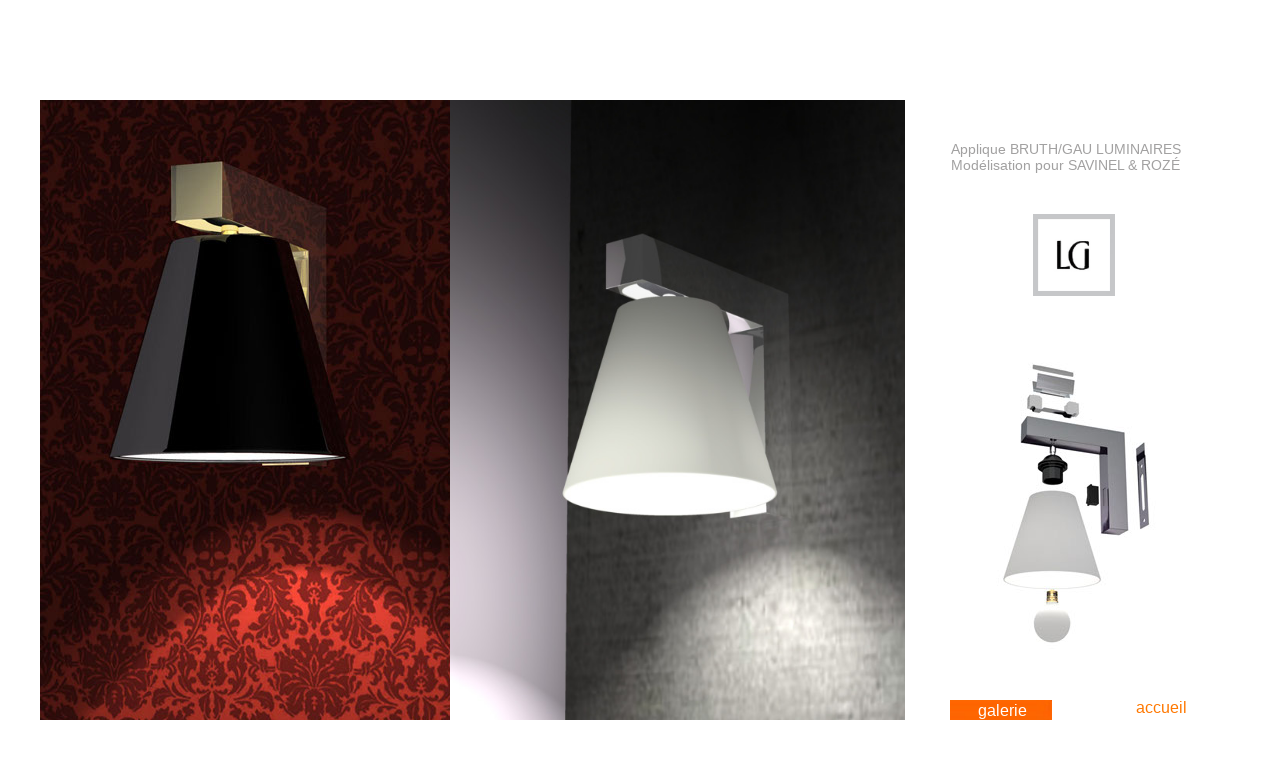

--- FILE ---
content_type: text/html
request_url: http://savinel.fr/bruth-ks.html
body_size: 1226
content:
<!DOCTYPE html>
<html>
 <head>

  <meta http-equiv="Content-type" content="text/html;charset=UTF-8"/>
  <meta name="generator" content="4.0.557.204"/>
  <title>BRUTH KS</title>
  <!-- CSS -->
  <link rel="stylesheet" type="text/css" href="css/site_global.css?89652228"/>
  <link rel="stylesheet" type="text/css" href="css/master_gab-projets.css?474320775"/>
  <link rel="stylesheet" type="text/css" href="css/bruth-ks.css?525180816" id="pagesheet"/>
  <!--[if lt IE 9]>
  <link rel="stylesheet" type="text/css" href="css/iefonts_bruth-ks.css?515415963"/>
  <![endif]-->
  <!-- Other scripts -->
  <script type="text/javascript">
   document.documentElement.className += ' js';
var __adobewebfontsappname__ = "muse";
</script>
  <!-- JS includes -->
  <script type="text/javascript">
   document.write('\x3Cscript src="' + (document.location.protocol == 'https:' ? 'https:' : 'http:') + '//webfonts.creativecloud.com/muli:n3,n4:all.js" type="text/javascript">\x3C/script>');
</script>
   </head>
 <body>

  <div class="clearfix" id="page"><!-- group -->
   <div class="clearfix grpelem" id="u3986"><!-- group -->
    <a class="nonblock nontext clearfix grpelem" id="u3784" href="bruth-eclate.html"><!-- image --><div id="u3784_clip"><img class="position_content" id="u3784_img" src="images/bruth%20barocc.jpg" alt="" width="432" height="651"/></div></a>
    <a class="nonblock nontext clearfix grpelem" id="u3787" href="bruth-eclate.html"><!-- image --><div id="u3787_clip"><img class="position_content" id="u3787_img" src="images/bruth%20ciment.jpg" alt="" width="933" height="700"/></div></a>
   </div>
   <div class="clearfix grpelem" id="pu3774-6"><!-- column -->
    <div class="clearfix colelem" id="u3774-6"><!-- content -->
     <p>Applique BRUTH/GAU LUMINAIRES</p>
     <p>Modélisation pour SAVINEL &amp; ROZÉ</p>
    </div>
    <div class="colelem" id="u3805"><!-- image -->
     <img class="block" id="u3805_img" src="images/logo-gau.jpg" alt="" width="82" height="82"/>
    </div>
    <a class="nonblock nontext colelem" id="u3793" href="bruth-eclate.html"><!-- image --><img class="block" id="u3793_img" src="images/bruth-eclate176x307.jpg" alt="" width="175" height="306"/></a>
    <div class="clearfix colelem" id="pu4040"><!-- group -->
     <div class="clearfix grpelem" id="u4040"><!-- group -->
      <div class="grpelem" id="u4041"><!-- image -->
       <img class="block" id="u4041_img" src="images/bouton-orange-ps.jpg" alt="" width="102" height="22"/>
      </div>
      <a class="nonblock nontext clearfix grpelem" id="u4043-4" href="vignettes.html"><!-- content --><p>galerie</p></a>
     </div>
     <a class="nonblock nontext clearfix grpelem" id="u1819-4" href="index.html"><!-- content --><p>accueil</p></a>
    </div>
   </div>
  </div>
  <!-- JS includes -->
  <script type="text/javascript">
   if (document.location.protocol != 'https:') document.write('\x3Cscript src="http://musecdn2.businesscatalyst.com/scripts/4.0/jquery-1.8.3.min.js" type="text/javascript">\x3C/script>');
</script>
  <script type="text/javascript">
   window.jQuery || document.write('\x3Cscript src="scripts/jquery-1.8.3.min.js" type="text/javascript">\x3C/script>');
</script>
  <script src="scripts/museutils.js?4215913851" type="text/javascript"></script>
  <!-- Other scripts -->
  <script type="text/javascript">
   Muse.Utils.addSelectorFn('body', Muse.Utils.transformMarkupToFixBrowserProblemsPreInit);/* body */
Muse.Utils.addSelectorFn('body', Muse.Utils.prepHyperlinks); /* body */
Muse.Utils.addSelectorFn('body', Muse.Utils.showWidgetsWhenReady);/* body */
Muse.Utils.addSelectorFn('body', Muse.Utils.transformMarkupToFixBrowserProblems);/* body */

</script>
   </body>
</html>


--- FILE ---
content_type: text/css
request_url: http://savinel.fr/css/master_gab-projets.css?474320775
body_size: 165
content:
#u4040,#u4041
{
	position: relative;
}

#u4043-4
{
	color: #FFFFFF;
	font-size: 16px;
	text-align: center;
	font-family: muli, sans-serif;
	font-weight: 300;
	position: relative;
}

#u1819-4
{
	color: #FF7800;
	font-size: 16px;
	text-align: center;
	font-family: muli, sans-serif;
	font-weight: 400;
	position: relative;
}



--- FILE ---
content_type: text/css
request_url: http://savinel.fr/css/bruth-ks.css?525180816
body_size: 539
content:
html
{
	background-color: #FFFFFF;
}

#page
{
	z-index: 1;
	width: 1200px;
	min-height: 650px;
	background-image: none;
	border-style: none;
	border-color: #7F7F7F;
	background-color: #FFFFFF;
	margin-left: auto;
	margin-right: auto;
}

#u3986
{
	z-index: 21;
	width: 865px;
	position: relative;
	margin-right: -10000px;
}

#u3784
{
	z-index: 22;
	width: 431px;
	position: relative;
	margin-right: -10000px;
}

#u3784_clip
{
	overflow: hidden;
	width: 431px;
	height: 650px;
}

#u3784_img
{
	margin-right: -1px;
	margin-bottom: -1px;
}

#u3787
{
	z-index: 24;
	width: 455px;
	position: relative;
	margin-right: -10000px;
	left: 410px;
}

#u3787_clip
{
	overflow: hidden;
	width: 455px;
	height: 650px;
}

#u3787_img
{
	margin: -46px -201px -4px -277px;
}

#pu3774-6
{
	width: 0.01px;
	padding-bottom: 1px;
	position: relative;
	margin-right: -10000px;
	margin-top: 41px;
	left: 910px;
}

#u3774-6
{
	z-index: 13;
	width: 249px;
	min-height: 43px;
	color: #A2A1A1;
	font-size: 14px;
	text-align: left;
	font-family: muli, sans-serif;
	font-weight: 300;
	margin-left: 1px;
	position: relative;
}

#u3805
{
	z-index: 26;
	width: 82px;
	margin-left: 83px;
	margin-top: 30px;
	position: relative;
}

#u3793
{
	z-index: 19;
	width: 175px;
	margin-left: 38px;
	margin-top: 50px;
	position: relative;
}

#pu4040
{
	width: 0.01px;
	margin-top: 46px;
	position: relative;
}

#u4040
{
	z-index: 6;
	width: 109px;
	margin-right: -10000px;
	margin-top: 2px;
}

#u4041
{
	z-index: 7;
	width: 109px;
	margin-right: -10000px;
}

#u4041_img
{
	padding-right: 7px;
}

#u4043-4
{
	z-index: 9;
	width: 67px;
	min-height: 19px;
	margin-right: -10000px;
	margin-top: 1px;
	left: 19px;
}

#u1819-4
{
	z-index: 2;
	width: 67px;
	min-height: 16px;
	margin-right: -10000px;
	left: 178px;
}

body
{
	padding-top: 100px;
	padding-bottom: 100px;
}



--- FILE ---
content_type: application/javascript
request_url: http://savinel.fr/scripts/museutils.js?4215913851
body_size: 6496
content:
/*
 ADOBE CONFIDENTIAL
 ___________________

 Copyright 2011 Adobe Systems Incorporated
 All Rights Reserved.

 NOTICE:  All information contained herein is, and remains
 the property of Adobe Systems Incorporated and its suppliers,
 if any.  The intellectual and technical concepts contained
 herein are proprietary to Adobe Systems Incorporated and its
 suppliers and may be covered by U.S. and Foreign Patents,
 patents in process, and are protected by trade secret or copyright law.
 Dissemination of this information or reproduction of this material
 is strictly forbidden unless prior written permission is obtained
 from Adobe Systems Incorporated.
*/
if(typeof Muse=="undefined")window.Muse={};Muse.Assert={};Muse.Assert.fail=function(b){alert("MuseJSAssert: "+b)};$.extend($.browser,{SafariMobile:navigator.userAgent.toLowerCase().match(/iP(hone|ad)/i)});if(!Array.indexOf)Array.prototype.indexOf=function(b){for(var c=0;c<this.length;++c)if(this[c]==b)return c;return-1};Muse.Plugins={};Muse.Utils={};Muse.Utils.addLoadListener=function(b){$(document).ready(b)};
Muse.Utils.runLoadListeners=function(){if(Muse.Utils.loadListeners)for(var b=0;b<Muse.Utils.loadListeners.length;b++)try{Muse.Utils.loadListeners[b]()}catch(c){Muse.Assert.fail("LoadListener failed: "+c)}};Muse.Utils.selectorFns=[];Muse.Utils.addSelectorFn=function(b,c){Muse.Utils.selectorFns.push({selector:b,selFn:c})};
Muse.Utils.addLoadListener(function(){$(Muse.Utils.selectorFns).each(function(){var b=this.selFn,c;try{$(this.selector).each(function(){b(this)})}catch(a){Muse.Assert.fail("Error calling selector function:"+a)}})});
Muse.Utils.getCssVendorPrefix=function(){if(typeof Muse.Utils.getCssVendorPrefix.flag=="undefined")Muse.Utils.getCssVendorPrefix.flag=/webkit/i.test(navigator.appVersion)?"-webkit":/firefox/i.test(navigator.userAgent)?"-moz":/trident/i.test(navigator.userAgent)?"-ms":"opera"in window?"-o":"";return Muse.Utils.getCssVendorPrefix.flag};Muse.Utils.wrapElement=function(b,c){b.parentNode.replaceChild(c,b);c.appendChild(b)};
Muse.Utils.firstChild=function(b,c){for(var a=0;a<b.childNodes.length;a++){var d=b.childNodes[a];if(d.nodeType==1&&(!c||c.matches(d)))return d}return null};Muse.Utils.firstDescendant=function(b,c,a){for(var d=0;d<b.childNodes.length;d++){var f=b.childNodes[d];if(f.nodeType==1){if(!c||c.matches(f))return f;if(!a||!a.matches(f))if(f=Muse.Utils.firstDescendant(f,c,a))return f}}return null};
Muse.Utils.descendants=function(b,c,a,d){if(!d)d=[],d.forEach=function(a){for(var b=0;b<this.length;b++)if(a(this[b]))break},d.forEachTry=function(a){for(var b=0;b<this.length;b++)try{if(a(this[b]))break}catch(c){}};for(var f=0;f<b.childNodes.length;f++){var g=b.childNodes[f];g.nodeType==1&&((!c||c.matches(g))&&d.push(g),(!a||!a.matches(g))&&Muse.Utils.descendants(g,c,a,d))}return d};Muse.Utils.children=function(b,c){return Muse.Utils.descendants(b,c,Muse.Utils.Match.always)};Muse.Utils.Match={};
Muse.Utils.Match.ByClass=function(b){this.cl=b};Muse.Utils.Match.ByClass.prototype.matches=function(b){return $(b).hasClass(this.cl)};Muse.Utils.Match.ByNodeName=function(b){this.nm=b.toLowerCase()};Muse.Utils.Match.ByNodeName.prototype.matches=function(b){return this.nm==b.nodeName.toLowerCase()};Muse.Utils.Match.ByFixed=function(b){this.matchResult=b};Muse.Utils.Match.ByFixed.prototype.matches=function(){return this.matchResult};Muse.Utils.Match.byClass=function(b){return new Muse.Utils.Match.ByClass(b)};
Muse.Utils.Match.byNodeName=function(b){return new Muse.Utils.Match.ByNodeName(b)};Muse.Utils.Match.byFixed=function(b){return new Muse.Utils.Match.ByFixed(b)};Muse.Utils.Match.always=Muse.Utils.Match.byFixed(!0);Muse.Utils.Match.never=Muse.Utils.Match.byFixed(!1);Muse.Utils.moveChildren=function(b,c){for(;b.childNodes.length>0;)c.appendChild(b.childNodes[0])};Muse.Utils.copyChildren=function(b,c){for(var a=0;a<b.childNodes.length;a++)c.appendChild(b.childNodes[a].cloneNode(!0))};
Muse.Utils.copyChildrenBefore=function(b,c){for(var a=0;a<b.childNodes.length;a++)c.parentNode.insertBefore(b.childNodes[a].cloneNode(!0),c)};Muse.Utils.pixelRound=function(b){return Math.floor((b*100+0.5)/100)};Muse.Utils.getCurrentHTMLFileName=function(b){var c=document.location.href;c.charAt(c.length-1)=="/"?c="index":(c=c.substring(c.lastIndexOf("/")+1),c=c.indexOf("#")==0?"index":c.substring(0,c.lastIndexOf(".")));b&&(c+=".html");return c};
Muse.Utils.getPageStyleSheet=function(){for(var b=0;b<document.styleSheets.length;++b){var c=document.styleSheets[b],a=c.ownerNode?c.ownerNode:c.owningElement;if(a&&a.id=="pagesheet")return c}};Muse.Utils.getStyleSheetRuleById=function(b,c){var a=!1,d="#"+c.toLowerCase(),f=b.cssRules;if(!f)a=!0,f=b.rules;if(f)for(var g=0;g<f.length;++g){var h=f[g];if(a){if(h.selectorText.toLowerCase()==d)return h}else if(h.selectorText.toLowerCase().split(", ").indexOf(d)!=-1)return h}return null};
Muse.Utils.getRuleProperty=function(b,c){return b.style.getPropertyValue?b.style.getPropertyValue(c):b.style.getAttribute(c)};Muse.Utils.setRuleProperty=function(b,c,a){b.style.setProperty?b.style.setProperty(c,a,""):b.style.setAttribute(c,a,0)};Muse.Utils.removeRuleProperty=function(b,c){b.style.removeProperty?b.style.removeProperty(c):b.style.removeAttribute(c,0)};
Muse.Utils.cloneStyleSheetRule=function(b){if(typeof Muse.Utils.cloneStyleSheetRule.newNumber=="undefined")Muse.Utils.cloneStyleSheetRule.newNumber=1;var c=Muse.Utils.getPageStyleSheet(b),a=Muse.Utils.getStyleSheetRuleById(c,b),d="c"+Muse.Utils.cloneStyleSheetRule.newNumber++,f="#"+d;c.insertRule?c.insertRule(a.cssText.replace("#"+b,f),c.cssRules.length):c.addRule(f,a.style.cssText);return d};
Muse.Utils.toCamelCase=function(b){for(var c=Muse.Utils.toCamelCase.exp;c.test(b);b=b.replace(c,RegExp.$1.toUpperCase()));return b};Muse.Utils.toCamelCase.exp=/-([a-z])/;Muse.Utils.getStyleValue=function(b,c){var a=b.style[Muse.Utils.toCamelCase(c)];a||(document.defaultView?a=document.defaultView.getComputedStyle(b,"").getPropertyValue(c):b.currentStyle&&(a=b.currentStyle[Muse.Utils.toCamelCase(c)]));a&&a.match(/(\d+)px/)&&(a=parseInt(a.substring(0,a.length-2)));return a};
Muse.Utils.checkCSSFeature=function(b,c){var a=c||Muse.Utils.toCamelCase(b),d=document.createElement("div");if(a in d.style)return!0;for(var a=a.charAt(0).toUpperCase()+a.substr(1,a.length-1),f=0,g=Muse.Utils.checkCSSFeature.domPrefixes.length;f<g;f++)if(Muse.Utils.checkCSSFeature.domPrefixes[f]+a in d.style)return Muse.Utils.checkCSSFeature.domPrefixes[f];return!1};Muse.Utils.checkCSSFeature.domPrefixes="Webkit Moz O ms Khtml".split(" ");
Muse.Utils.urlParam=function(b,c){var a=RegExp("[\\?&]"+c+"=([^&#]*)").exec(b);return a?a[1]:null};
Muse.Utils.processHyperlink=function(b){var c=b.href,a=$(b).attr("target");if(!a||a=="_self"){var a=c.lastIndexOf("/"),d=c.lastIndexOf("#");if((b=$(b).attr("class").match(/anim_(\w+)/))&&d>a){var f=c.substring(d),c=b[1],b=(document.documentElement||document.body).scrollHeight-$(window).height(),a=(document.documentElement||document.body).scrollWidth-$(window).width(),g=Math.min(b,$(f).offset().top),h=Math.min(a,$(f).offset().left),b=function(){window.scrollTo(h,g);try{history.replaceState({})}catch(a){if(!jQuery.browser.msie||
jQuery.browser.version>7)window.location.hash=f}};try{history.pushState({},null,f)}catch(j){}if(window.scrollTo){var i=$(document).scrollLeft(),k=$(document).scrollTop(),m=i,l=k;$({scrollDistance:0}).animate({scrollDistance:1},{duration:1E3,easing:c,step:function(a){a!=0&&(l=a*(g-k),m=a*(h-i),window.scrollTo(i+m,k+l))},complete:b})}else $("html,body").animate({scrollTop:g,scrollLeft:h},1E3,c,b);return!1}}(c=Muse.Utils.urlParam(c,"devicelock"))&&Muse.Utils.createCookie("devicelock",c,0);return!0};
var actionStack=[];Muse.Utils.redirectCancelled=!1;Muse.Utils.redirectHyperlink=function(b){if(Muse.Utils.redirectCancelled)setTimeout(function(){Muse.Utils.redirectCancelled=!1},0);else if(actionStack=[],Muse.Utils.processHyperlink(b)){var c=$(b).attr("target");c||(c="_self");window.open(b.href,c)}};
Muse.Utils.redirectHyperlinkInNewTab=function(b,c){if(Muse.Utils.redirectCancelled)setTimeout(function(){Muse.Utils.redirectCancelled=!1},0);else{actionStack=[];thisWindow=window.self;var a=window.open(b);c?a.focus():thisWindow.focus()}};Muse.Utils.isMouseLeftClick=function(b){return b.which==1};Muse.Utils.isMouseMiddleClick=function(b){return b.which==2};Muse.Utils.isRedirectLinkKeyboardAction=function(b){return b.which==13};
Muse.Utils.addHyperlinkAnchor=function(b){b=$(b);b.bind("mousedown",function(b){(Muse.Utils.isMouseLeftClick(b)||Muse.Utils.isMouseMiddleClick(b))&&actionStack.push(this)});b.bind("mouseup keyup",function(b){if(Muse.Utils.isMouseLeftClick(b)&&actionStack.indexOf(this)!=-1)b.ctrlKey||b.metaKey?Muse.Utils.redirectHyperlinkInNewTab(this.href,b.shiftKey):Muse.Utils.redirectHyperlink(this);else if(Muse.Utils.isMouseMiddleClick(b)&&actionStack.indexOf(this)!=-1)if(jQuery.browser.webkit||!b.target.href&&
jQuery.browser.msie)Muse.Utils.redirectHyperlinkInNewTab(this.href,b.shiftKey);else return actionStack=[],!0;else Muse.Utils.isRedirectLinkKeyboardAction(b)&&Muse.Utils.redirectHyperlink(this);return!1});b.bind("click",function(){return!1})};
Muse.Utils.addHyperlinkBlock=function(b){var c=$(b.parentNode);c.bind("mousedown",function(a){(Muse.Utils.isMouseLeftClick(a)||Muse.Utils.isMouseMiddleClick(a))&&actionStack.push(this);return!1});c.bind("mouseup keyup",function(a){Muse.Utils.isMouseLeftClick(a)&&actionStack.indexOf(this)!=-1?a.ctrlKey||a.metaKey?Muse.Utils.redirectHyperlinkInNewTab(b.href,a.shiftKey):Muse.Utils.redirectHyperlink(b):Muse.Utils.isMouseMiddleClick(a)&&actionStack.indexOf(this)!=-1?Muse.Utils.redirectHyperlinkInNewTab(b.href,
a.shiftKey):Muse.Utils.isRedirectLinkKeyboardAction(a)&&Muse.Utils.redirectHyperlink(b);return!1});c.bind("click",function(){return!1})};
Muse.Utils.prepHyperlinks=function(){$("a.block").each(function(){var b=$(this.parentNode);Muse.Utils.addHyperlinkBlock(this);b.find("a.nonblock").each(function(){var b=$(this);if(b.data("registeredNonBlockLink")===!0)return!1;Muse.Utils.addHyperlinkAnchor(this);b.data("registeredNonBlockLink",!0)})});$("a.nonblock").each(function(){var b=$(this);b.data("registeredNonBlockLink")!==!0&&(b.parent('[class~="sbg"]').length>0?Muse.Utils.addHyperlinkAnchor(this):(b.attr("class").match(/anim_(\w+)/)||this.href.indexOf("devicelock=")!=
-1)&&$(this).bind("click",function(){return Muse.Utils.processHyperlink(this)}))})};
Muse.Utils.getNaturalWidth=function(b){var c=-1;b.naturalWidth!=null?c=b.naturalWidth:b.runtimeStyle?(b.runtimeStyle.width="auto",b.runtimeStyle.height="auto",b.runtimeStyle.borderWidth="0",b.runtimeStyle.padding="0",c=b.offsetWidth,b.runtimeStyle.width="",b.runtimeStyle.height="",b.runtimeStyle.borderWidth="",b.runtimeStyle.padding=""):(b=b.cloneNode(!0),b.className="",b.style.width="auto !important",b.style.height="auto !important",b.style.borderWidth="0 !important",b.style.padding="0 !important",
c=b.width);return c};
Muse.Utils.getNaturalHeight=function(b){var c=-1;b.naturalHeight!=null?c=b.naturalHeight:b.runtimeStyle?(b.runtimeStyle.width="auto",b.runtimeStyle.height="auto",b.runtimeStyle.borderWidth="0",b.runtimeStyle.padding="0",c=b.offsetHeight,b.runtimeStyle.width="",b.runtimeStyle.height="",b.runtimeStyle.borderWidth="",b.runtimeStyle.padding=""):(b=b.cloneNode(!0),b.className="",b.style.width="auto !important",b.style.height="auto !important",b.style.borderWidth="0 !important",b.style.padding="0 !important",
c=b.height);return c};Muse.Utils.needPIE=function(b){if(Muse.Utils.havePIE)b();else{var c="scripts/pie.js";c[0]=="/"&&(c=location.pathname.indexOf(".html")!=-1?location.pathname.substring(0,location.pathname.lastIndexOf("/"))+c:location.pathname+c,c=c.replace(/\/+/g,"/"));$.ajax({url:c,dataType:"script",complete:function(){if(typeof PIE!="undefined")Muse.Utils.havePIE=!0,b()}})}};
Muse.Utils.transformMarkupToFixBrowserProblemsPreInit=function(){jQuery.browser.msie?(jQuery("html").addClass("ie"),jQuery.browser.version<8&&Muse.Utils.changeLItoDIVs()):jQuery.browser.SafariMobile&&jQuery("body").css("-webkit-text-size-adjust","none")};
Muse.Utils.transformMarkupToFixBrowserProblems=function(){Muse.Utils.havePIE=!1;jQuery.browser.msie&&(jQuery.browser.version<=9&&(Muse.Utils.addGradientFill(),Muse.Utils.addShadows()),jQuery.browser.version<9&&(Muse.Utils.applyIEFilterToPNGImages(),Muse.Utils.addRoundedCorners(),Muse.Utils.addRGBA(),Muse.Utils.removeEdgeAnimationBorderForIE78()),jQuery.browser.version<8&&Muse.Utils.fixWidthsForClearingInIE7());(jQuery.browser.msie&&jQuery.browser.version<9||jQuery.browser.webkit)&&Muse.Utils.insertEmptyDivAfterPinnedColumnElements()};
Muse.Utils.applyIEFilterToPNGImages=function(){jQuery.browser.msie&&jQuery.browser.version<9&&$("body *").not(".museBgSizePolyfill img").each(function(){var b=$(this);if(b.css("background-image").match(/\b.png/i)||this.nodeName&&this.nodeName.toLowerCase()=="img"&&b.attr("src").match(/\b.png/i)){var c=b.css("filter");b.css("filter",c?c+" progid:DXImageTransform.Microsoft.gradient(startColorstr=#00FFFFFF,endColorstr=#00FFFFFF)":"progid:DXImageTransform.Microsoft.gradient(startColorstr=#00FFFFFF,endColorstr=#00FFFFFF)")}})};
Muse.Utils.insertEmptyDivAfterPinnedColumnElements=function(){$(".pinned-colelem").each(function(){$("<div class='colelem'/>").insertAfter($(this))})};Muse.Utils.fixPNGImages=function(){$("body *").each(function(){var b=this,c=$(b);(c.css("background-image").match(/\b.png/i)||b.nodeName&&b.nodeName.toLowerCase()=="img"&&c.attr("src").match(/\b.png/i))&&Muse.Utils.needPIE(function(){c.css("-pie-png-fix","true");PIE.attach(b)})})};
Muse.Utils.addGradientFill=function(){$(".gradient").each(function(){var b=this;Muse.Utils.needPIE(function(){PIE.attach(b)})})};Muse.Utils.addShadows=function(){$(".shadow").each(function(){var b=this;Muse.Utils.needPIE(function(){PIE.attach(b)})})};
Muse.Utils.addRoundedCorners=function(){$(".rounded-corners").each(function(){var b=this;Muse.Utils.needPIE(function(){var c=$(b);if(jQuery.browser.msie&&jQuery.browser.version<8&&(c.css("border-left-width")==0||c.css("border-left-style")=="none")&&(c.css("border-right-width")==0||c.css("border-right-style")=="none")&&(c.css("border-top-width")==0||c.css("border-top-style")=="none")&&(c.css("border-bottom-width")==0||c.css("border-bottom-style")=="none"))c.css({"border-right-width":"1px","border-right-style":"solid",
"border-right-color":c.css("background-color")}),c.width(c.width()-1);PIE.attach(b)})})};Muse.Utils.addRGBA=function(){$(".rgba-background").each(function(){var b=this;Muse.Utils.needPIE(function(){PIE.attach(b)})})};Muse.Utils.fixWidthsForClearingInIE7=function(){$(".colelem").each(function(){var b=$(this).offset().left-$(this).parent().offset().left;if($(this).width()<1||$(this).width()+b<1)$(this).css("width",(b<0?1-b:1)+"px")})};
Muse.Utils.removeEdgeAnimationBorderForIE78=function(){$(".animationContainer").each(function(){$(this).parent().html(function(b,c){return c.replace(/><\/iframe>$/gi,' frameBorder="0"></iframe>')})})};Muse.Utils.fixAnimationsMarkup=function(){$(".animationContainer").each(function(){var b=$(this);b.load(function(){var c=b.contents();$("#report-abuse",c).remove();$("#report-abuse-spacer",c).remove()})})};
Muse.Utils.fullPage=function(b){var c=$(b+" .verticalspacer"),a=$(b),d=$(window),f=$("body"),g=c.height();f.bind("wp-page-height-change",function(a,b){p(b)});var h=Muse.Utils.getCSSIntValue(f,"padding-top")+Muse.Utils.getCSSIntValue(f,"margin-top"),j=Muse.Utils.getCSSIntValue(f,"padding-bottom")+Muse.Utils.getCSSIntValue(f,"margin-bottom"),i=0,k=!0,m=f.hasClass("always_vert_scroll"),l=0!=Muse.Utils.getCSSIntValue(c,"margin-bottom"),n=function(a){var a=i<a,b=!1;m||(a&&!f.hasClass("no_vert_scroll")?
(f.addClass("no_vert_scroll"),b=!0):!a&&f.hasClass("no_vert_scroll")&&(f.removeClass("no_vert_scroll"),b=!0));b&&c.css("height")},o=function(b){parseInt(b)||(b=0);l&&c.css("margin-bottom",-(c.offset().top-h));var f=a.outerHeight(!0),m=f-g,b=Math.max(i,d.height()-h-j-m-b);b!=g&&(k=!1,n(b),c.css("height",b),b<g&&f==a.outerHeight(!0)&&(b=g,n(b),c.css("height",b)),k=!0);return g=b},p=function(a){k&&o(a)};Muse.Browser.Bugs.CannotHandleZeroHeightDivs&&(i=1);Muse.Browser.Bugs.CannotHandleClearBoth&&0!=Muse.Utils.getCSSIntValue(c,
"margin-bottom")&&(c.css("margin-bottom",0),l=!1);(function(){for(var a=0,b=0;b++<20;){var c=o();if(c<=a)break;a=c}})();a.watch("height",p);d.resize(o)};Muse.Utils.getCSSIntValue=function(b,c){var a=parseInt(b.css(c));isNaN(a)&&(a=0);return a};Muse.Utils.changeLItoDIVs=function(){var b=function(){var b=$(this),a=$("<div/>");a.addClass(b.attr("class"));a.attr("id",b.attr("id"));a.append(b.contents());b.replaceWith(a)};$("ul").each(function(){$(this).find("li").each(b)});$("ul").each(b)};
Muse.Utils.showWidgetsWhenReady=function(){jQuery(".disn").removeClass("disn");jQuery(".invi").removeClass("invi");jQuery(".widget_invisible").removeClass("widget_invisible")};
Muse.Utils.detachIframesAndObjectsToPauseMedia=function(b){var c=[];$("iframe, object",b).each(function(){var a=$(this);if(!a.is("object")||!(jQuery.browser.msie&&jQuery.browser.version<9)){var b={};b.$next=a.next();b.$parent=a.parent();jQuery.browser.msie?(b.html=a.wrap("<div id='deleteMeWrapper'/>").parent().html(),a.remove(),b.$parent.children("div #deleteMeWrapper").remove()):b.$node=a.detach();c.push(b)}});c.length&&b.data("detached",c);$("video",b).each(function(){if(jQuery.browser.msie&&jQuery.browser.version==
9&&this.pause&&this.getAttribute("autoplay")&&this.readyState!=4)$(this).one("play",function(){this.pause()});else this.pause&&!this.paused&&this.pause()})};
Muse.Utils.attachIframesAndObjectsToResumeMedia=function(b){var c=b.data("detached");if(c){for(var a=c.length-1;a>=0;a--){var d=c[a];!d.$next||d.$next.length==0?d.$parent.append(d.$node?d.$node:d.html):d.$next.before(d.$node?d.$node:d.html);d.$next=d.$parent=d.$node=d.html=void 0}b.data("detached",null)}$("video",b).each(function(){if(this.play&&this.getAttribute("autoplay")&&this.paused)this.currentTime=0,this.play()})};
Muse.Utils.createCookie=function(b,c,a){if(a){var d=new Date;d.setTime(d.getTime()+a*864E5);a="; expires="+d.toGMTString()}else a="";document.cookie=b+"="+c+a+"; path=/"};Muse.Utils.readCookie=function(b){b+="=";for(var c=document.cookie.split(";"),a=0;a<c.length;a++){for(var d=c[a];d.charAt(0)==" ";)d=d.substring(1,d.length);if(d.indexOf(b)==0)return d.substring(b.length,d.length)}return null};Muse.Utils.eraseCookie=function(b){createCookie(b,"",-1)};Muse.Browser={};
Muse.Browser.domPrefixes=["Webkit","Moz","O","ms","Khtml"];Muse.Browser.Features={};
Muse.Browser.Features.Touch=function(){if(navigator.maxTouchPoints>0)return{Start:"pointerDown",End:"pointerUp",Move:"pointerMove",Listener:function(a){return function(b){var c=b.originalEvent||b;if(c.pointerType!=c.POINTER_TYPE_MOUSE)return a.apply(this,arguments)}}};else for(var b=0,c=Muse.Browser.domPrefixes.length;b<c;b++){var a=Muse.Browser.domPrefixes[b];if(a+"MaxTouchPoints"in navigator&&navigator[a+"MaxTouchPoints"])return a=a.toUpperCase(),{Start:a+"PointerDown",End:a+"PointerUp",Move:a+
"PointerMove",Listener:function(b){return function(c){var d=c.originalEvent||c;if(d.pointerType!=d[a+"POINTER_TYPE_MOUSE"])return b.apply(this,arguments)}}}}try{return document.createEvent("TouchEvent"),{Start:"touchstart",End:"touchend",Move:"touchmove",Listener:function(a){return a}}}catch(d){}return!1}();
Muse.Browser.Features.checkCSSFeature=function(b,c){var a=Muse.Utils.toCamelCase(b),c=c||document.createElement("div");if(a in c.style)return!0;for(var a=a.charAt(0).toUpperCase()+a.substr(1,a.length-1),d=0,f=Muse.Browser.domPrefixes.length;d<f;d++)if(Muse.Browser.domPrefixes[d]+a in c.style)return Muse.Browser.domPrefixes[d];return!1};
Muse.Browser.Features.checkCSSValueCompatibility=function(b,c){var a=document.createElement("div"),b=Muse.Utils.toCamelCase(b),d=Muse.Browser.Features.checkCSSFeature(b);if(d)d!==!0&&(b=d+b.charAt(0).toUpperCase()+b.substr(1,b.length-1));else return!1;d=a.style[b];a.style[b]=c;if(a.style[b]!==d||c===d)return!0;for(var f=0;f<Muse.Browser.domPrefixes.length;f++){var g="-"+Muse.Browser.domPrefixes[f].toLowerCase()+"-"+c;a.style[b]=g;if(a.style[b]!==d)return Muse.Browser.domPrefixes[f]}return!1};
Muse.Browser.Bugs={};
Muse.Browser.Bugs.ClearNeedsOuterWidth=function(){var b=document.createElement("div");b.id="mbbcnow00";b.innerHTML='<div>a</div><style type="text/css">#mbbcnow00{position:absolute;top:-9999px;left:-9999px;visibility:hidden;} #mbbcnow01{width:1px;margin-right:-9999px;float:left} #mbbcnow02{clear:left;}</style>';var c=document.createElement("div"),a=document.createElement("div");document.body.appendChild(b);b.appendChild(c);b.appendChild(a);c.innerHTML="a";c.id="mbbcnow01";a.innerHTML="b";a.id="mbbcnow02";
c=a.getBoundingClientRect().top-c.getBoundingClientRect().top;document.body.removeChild(b);return c<1}();Muse.Browser.Bugs.CannotHandleZeroHeightDivs=function(){return jQuery.browser.msie&&8==jQuery.browser.version}();Muse.Browser.Bugs.CannotHandleClearBoth=function(){return jQuery.browser.msie&&7==jQuery.browser.version}();
Muse.Browser.Bugs.ScrollWidthHeightIncludesBorder=function(){var b=!1,c=$("<div>").css({border:"1px solid #000000;",width:100,height:100,position:"absolute",top:-99999,left:-99999,padding:0,margin:0,overflow:"auto"}).appendTo(document.body)[0];c.scrollHeight!==c.clientHeight&&(b=!0);$(c).remove();return b}();
